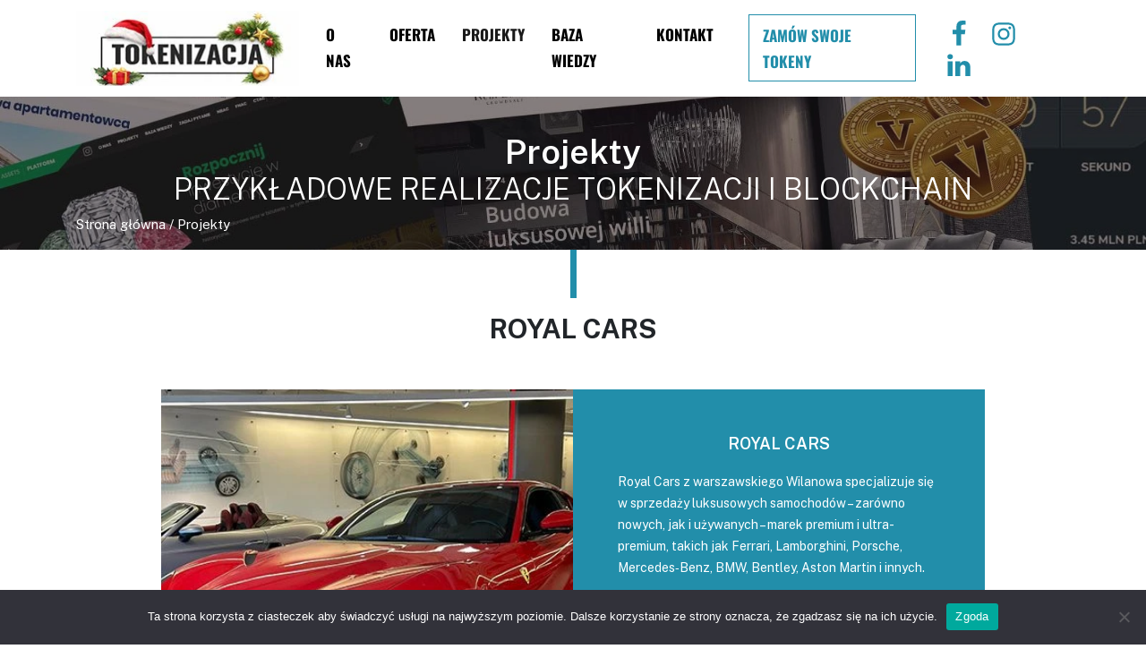

--- FILE ---
content_type: text/html; charset=UTF-8
request_url: https://www.tokenizacja.com/projekty/
body_size: 14394
content:
<!DOCTYPE html>
<html lang="pl-PL">
<head>
    <!-- siema -->
    
    
    <link href="//www.tokenizacja.com/wp-content/uploads/omgf/omgf-stylesheet-97/omgf-stylesheet-97.css?ver=1678087796" rel="stylesheet">
	<meta charset="UTF-8">
	<meta name="viewport" content="width=device-width, initial-scale=1, shrink-to-fit=no">
	<link rel="profile" href="http://gmpg.org/xfn/11">
	<meta name='robots' content='index, follow, max-image-preview:large, max-snippet:-1, max-video-preview:-1' />

	<!-- This site is optimized with the Yoast SEO plugin v23.4 - https://yoast.com/wordpress/plugins/seo/ -->
	<title>Projekty - Tokenizacja firm, projektów oraz nieruchomości i innych aktywów</title>
	<link rel="canonical" href="https://www.tokenizacja.com/projekty/" />
	<meta property="og:locale" content="pl_PL" />
	<meta property="og:type" content="website" />
	<meta property="og:title" content="Projekty - Tokenizacja firm, projektów oraz nieruchomości i innych aktywów" />
	<meta property="og:url" content="https://www.tokenizacja.com/projekty/" />
	<meta property="og:site_name" content="Tokenizacja firm, projektów oraz nieruchomości i innych aktywów" />
	<meta name="twitter:card" content="summary_large_image" />
	<script type="application/ld+json" class="yoast-schema-graph">{"@context":"https://schema.org","@graph":[{"@type":"CollectionPage","@id":"https://www.tokenizacja.com/projekty/","url":"https://www.tokenizacja.com/projekty/","name":"Projekty - Tokenizacja firm, projektów oraz nieruchomości i innych aktywów","isPartOf":{"@id":"https://www.tokenizacja.com/#website"},"primaryImageOfPage":{"@id":"https://www.tokenizacja.com/projekty/#primaryimage"},"image":{"@id":"https://www.tokenizacja.com/projekty/#primaryimage"},"thumbnailUrl":"https://www.tokenizacja.com/wp-content/uploads/2025/08/tokenizacja-royal-cars.jpg","breadcrumb":{"@id":"https://www.tokenizacja.com/projekty/#breadcrumb"},"inLanguage":"pl-PL"},{"@type":"ImageObject","inLanguage":"pl-PL","@id":"https://www.tokenizacja.com/projekty/#primaryimage","url":"https://www.tokenizacja.com/wp-content/uploads/2025/08/tokenizacja-royal-cars.jpg","contentUrl":"https://www.tokenizacja.com/wp-content/uploads/2025/08/tokenizacja-royal-cars.jpg","width":552,"height":451,"caption":"tokenizacja royal cars"},{"@type":"BreadcrumbList","@id":"https://www.tokenizacja.com/projekty/#breadcrumb","itemListElement":[{"@type":"ListItem","position":1,"name":"Strona główna","item":"https://www.tokenizacja.com/"},{"@type":"ListItem","position":2,"name":"Projekty"}]},{"@type":"WebSite","@id":"https://www.tokenizacja.com/#website","url":"https://www.tokenizacja.com/","name":"Tokenizacja firm, projektów oraz nieruchomości i innych aktywów","description":"Tworzenie tokenów firmowych ❖, personalnych, marketingowych oraz NFT, programowanie Smart Contract&#039;ów. Blockchain i tokenizacja biznesu ✅, ICO/STO.","publisher":{"@id":"https://www.tokenizacja.com/#organization"},"potentialAction":[{"@type":"SearchAction","target":{"@type":"EntryPoint","urlTemplate":"https://www.tokenizacja.com/?s={search_term_string}"},"query-input":{"@type":"PropertyValueSpecification","valueRequired":true,"valueName":"search_term_string"}}],"inLanguage":"pl-PL"},{"@type":"Organization","@id":"https://www.tokenizacja.com/#organization","name":"Tokenizacja","url":"https://www.tokenizacja.com/","logo":{"@type":"ImageObject","inLanguage":"pl-PL","@id":"https://www.tokenizacja.com/#/schema/logo/image/","url":"https://www.tokenizacja.com/wp-content/uploads/2020/01/logo.png","contentUrl":"https://www.tokenizacja.com/wp-content/uploads/2020/01/logo.png","width":196,"height":50,"caption":"Tokenizacja"},"image":{"@id":"https://www.tokenizacja.com/#/schema/logo/image/"},"sameAs":["https://www.facebook.com/tokenizacja/","https://www.instagram.com/tokenizacja/","https://www.linkedin.com/showcase/tokenizacja/","https://pl.wikipedia.org/wiki/Tokenizacja"]}]}</script>
	<!-- / Yoast SEO plugin. -->



<link rel="alternate" type="application/rss+xml" title="Tokenizacja firm, projektów oraz nieruchomości i innych aktywów &raquo; Kanał z wpisami" href="https://www.tokenizacja.com/feed/" />
<link rel="alternate" type="application/rss+xml" title="Tokenizacja firm, projektów oraz nieruchomości i innych aktywów &raquo; Kanał z komentarzami" href="https://www.tokenizacja.com/comments/feed/" />
<link rel="alternate" type="application/rss+xml" title="Kanał Tokenizacja firm, projektów oraz nieruchomości i innych aktywów &raquo; Projekty" href="https://www.tokenizacja.com/projekty/feed/" />
<link id='omgf-preload-0' rel='preload' href='//www.tokenizacja.com/wp-content/uploads/omgf/omgf-stylesheet-128/open-sans-normal-latin-ext-400.woff2' as='font' type='font/woff2' crossorigin />
<link id='omgf-preload-1' rel='preload' href='//www.tokenizacja.com/wp-content/uploads/omgf/omgf-stylesheet-128/open-sans-normal-latin-400.woff2' as='font' type='font/woff2' crossorigin />
<link id='omgf-preload-2' rel='preload' href='//www.tokenizacja.com/wp-content/uploads/omgf/omgf-stylesheet-128/oswald-normal-latin-ext-300.woff2' as='font' type='font/woff2' crossorigin />
<link id='omgf-preload-3' rel='preload' href='//www.tokenizacja.com/wp-content/uploads/omgf/omgf-stylesheet-128/oswald-normal-latin-300.woff2' as='font' type='font/woff2' crossorigin />
<link id='omgf-preload-4' rel='preload' href='//www.tokenizacja.com/wp-content/uploads/omgf/omgf-stylesheet-128/oswald-normal-latin-ext-600.woff2' as='font' type='font/woff2' crossorigin />
<link id='omgf-preload-5' rel='preload' href='//www.tokenizacja.com/wp-content/uploads/omgf/omgf-stylesheet-128/oswald-normal-latin-600.woff2' as='font' type='font/woff2' crossorigin />
<link id='omgf-preload-6' rel='preload' href='//www.tokenizacja.com/wp-content/uploads/omgf/omgf-stylesheet-128/oswald-normal-latin-ext-700.woff2' as='font' type='font/woff2' crossorigin />
<link id='omgf-preload-7' rel='preload' href='//www.tokenizacja.com/wp-content/uploads/omgf/omgf-stylesheet-128/oswald-normal-latin-700.woff2' as='font' type='font/woff2' crossorigin />
<script type="text/javascript">
/* <![CDATA[ */
window._wpemojiSettings = {"baseUrl":"https:\/\/s.w.org\/images\/core\/emoji\/15.0.3\/72x72\/","ext":".png","svgUrl":"https:\/\/s.w.org\/images\/core\/emoji\/15.0.3\/svg\/","svgExt":".svg","source":{"concatemoji":"https:\/\/www.tokenizacja.com\/wp-includes\/js\/wp-emoji-release.min.js?ver=6.6.4"}};
/*! This file is auto-generated */
!function(i,n){var o,s,e;function c(e){try{var t={supportTests:e,timestamp:(new Date).valueOf()};sessionStorage.setItem(o,JSON.stringify(t))}catch(e){}}function p(e,t,n){e.clearRect(0,0,e.canvas.width,e.canvas.height),e.fillText(t,0,0);var t=new Uint32Array(e.getImageData(0,0,e.canvas.width,e.canvas.height).data),r=(e.clearRect(0,0,e.canvas.width,e.canvas.height),e.fillText(n,0,0),new Uint32Array(e.getImageData(0,0,e.canvas.width,e.canvas.height).data));return t.every(function(e,t){return e===r[t]})}function u(e,t,n){switch(t){case"flag":return n(e,"\ud83c\udff3\ufe0f\u200d\u26a7\ufe0f","\ud83c\udff3\ufe0f\u200b\u26a7\ufe0f")?!1:!n(e,"\ud83c\uddfa\ud83c\uddf3","\ud83c\uddfa\u200b\ud83c\uddf3")&&!n(e,"\ud83c\udff4\udb40\udc67\udb40\udc62\udb40\udc65\udb40\udc6e\udb40\udc67\udb40\udc7f","\ud83c\udff4\u200b\udb40\udc67\u200b\udb40\udc62\u200b\udb40\udc65\u200b\udb40\udc6e\u200b\udb40\udc67\u200b\udb40\udc7f");case"emoji":return!n(e,"\ud83d\udc26\u200d\u2b1b","\ud83d\udc26\u200b\u2b1b")}return!1}function f(e,t,n){var r="undefined"!=typeof WorkerGlobalScope&&self instanceof WorkerGlobalScope?new OffscreenCanvas(300,150):i.createElement("canvas"),a=r.getContext("2d",{willReadFrequently:!0}),o=(a.textBaseline="top",a.font="600 32px Arial",{});return e.forEach(function(e){o[e]=t(a,e,n)}),o}function t(e){var t=i.createElement("script");t.src=e,t.defer=!0,i.head.appendChild(t)}"undefined"!=typeof Promise&&(o="wpEmojiSettingsSupports",s=["flag","emoji"],n.supports={everything:!0,everythingExceptFlag:!0},e=new Promise(function(e){i.addEventListener("DOMContentLoaded",e,{once:!0})}),new Promise(function(t){var n=function(){try{var e=JSON.parse(sessionStorage.getItem(o));if("object"==typeof e&&"number"==typeof e.timestamp&&(new Date).valueOf()<e.timestamp+604800&&"object"==typeof e.supportTests)return e.supportTests}catch(e){}return null}();if(!n){if("undefined"!=typeof Worker&&"undefined"!=typeof OffscreenCanvas&&"undefined"!=typeof URL&&URL.createObjectURL&&"undefined"!=typeof Blob)try{var e="postMessage("+f.toString()+"("+[JSON.stringify(s),u.toString(),p.toString()].join(",")+"));",r=new Blob([e],{type:"text/javascript"}),a=new Worker(URL.createObjectURL(r),{name:"wpTestEmojiSupports"});return void(a.onmessage=function(e){c(n=e.data),a.terminate(),t(n)})}catch(e){}c(n=f(s,u,p))}t(n)}).then(function(e){for(var t in e)n.supports[t]=e[t],n.supports.everything=n.supports.everything&&n.supports[t],"flag"!==t&&(n.supports.everythingExceptFlag=n.supports.everythingExceptFlag&&n.supports[t]);n.supports.everythingExceptFlag=n.supports.everythingExceptFlag&&!n.supports.flag,n.DOMReady=!1,n.readyCallback=function(){n.DOMReady=!0}}).then(function(){return e}).then(function(){var e;n.supports.everything||(n.readyCallback(),(e=n.source||{}).concatemoji?t(e.concatemoji):e.wpemoji&&e.twemoji&&(t(e.twemoji),t(e.wpemoji)))}))}((window,document),window._wpemojiSettings);
/* ]]> */
</script>
<style id='wp-emoji-styles-inline-css' type='text/css'>

	img.wp-smiley, img.emoji {
		display: inline !important;
		border: none !important;
		box-shadow: none !important;
		height: 1em !important;
		width: 1em !important;
		margin: 0 0.07em !important;
		vertical-align: -0.1em !important;
		background: none !important;
		padding: 0 !important;
	}
</style>
<link rel='stylesheet' id='wp-block-library-css' href='https://www.tokenizacja.com/wp-includes/css/dist/block-library/style.min.css?ver=6.6.4' type='text/css' media='all' />
<style id='classic-theme-styles-inline-css' type='text/css'>
/*! This file is auto-generated */
.wp-block-button__link{color:#fff;background-color:#32373c;border-radius:9999px;box-shadow:none;text-decoration:none;padding:calc(.667em + 2px) calc(1.333em + 2px);font-size:1.125em}.wp-block-file__button{background:#32373c;color:#fff;text-decoration:none}
</style>
<style id='global-styles-inline-css' type='text/css'>
:root{--wp--preset--aspect-ratio--square: 1;--wp--preset--aspect-ratio--4-3: 4/3;--wp--preset--aspect-ratio--3-4: 3/4;--wp--preset--aspect-ratio--3-2: 3/2;--wp--preset--aspect-ratio--2-3: 2/3;--wp--preset--aspect-ratio--16-9: 16/9;--wp--preset--aspect-ratio--9-16: 9/16;--wp--preset--color--black: #000000;--wp--preset--color--cyan-bluish-gray: #abb8c3;--wp--preset--color--white: #ffffff;--wp--preset--color--pale-pink: #f78da7;--wp--preset--color--vivid-red: #cf2e2e;--wp--preset--color--luminous-vivid-orange: #ff6900;--wp--preset--color--luminous-vivid-amber: #fcb900;--wp--preset--color--light-green-cyan: #7bdcb5;--wp--preset--color--vivid-green-cyan: #00d084;--wp--preset--color--pale-cyan-blue: #8ed1fc;--wp--preset--color--vivid-cyan-blue: #0693e3;--wp--preset--color--vivid-purple: #9b51e0;--wp--preset--gradient--vivid-cyan-blue-to-vivid-purple: linear-gradient(135deg,rgba(6,147,227,1) 0%,rgb(155,81,224) 100%);--wp--preset--gradient--light-green-cyan-to-vivid-green-cyan: linear-gradient(135deg,rgb(122,220,180) 0%,rgb(0,208,130) 100%);--wp--preset--gradient--luminous-vivid-amber-to-luminous-vivid-orange: linear-gradient(135deg,rgba(252,185,0,1) 0%,rgba(255,105,0,1) 100%);--wp--preset--gradient--luminous-vivid-orange-to-vivid-red: linear-gradient(135deg,rgba(255,105,0,1) 0%,rgb(207,46,46) 100%);--wp--preset--gradient--very-light-gray-to-cyan-bluish-gray: linear-gradient(135deg,rgb(238,238,238) 0%,rgb(169,184,195) 100%);--wp--preset--gradient--cool-to-warm-spectrum: linear-gradient(135deg,rgb(74,234,220) 0%,rgb(151,120,209) 20%,rgb(207,42,186) 40%,rgb(238,44,130) 60%,rgb(251,105,98) 80%,rgb(254,248,76) 100%);--wp--preset--gradient--blush-light-purple: linear-gradient(135deg,rgb(255,206,236) 0%,rgb(152,150,240) 100%);--wp--preset--gradient--blush-bordeaux: linear-gradient(135deg,rgb(254,205,165) 0%,rgb(254,45,45) 50%,rgb(107,0,62) 100%);--wp--preset--gradient--luminous-dusk: linear-gradient(135deg,rgb(255,203,112) 0%,rgb(199,81,192) 50%,rgb(65,88,208) 100%);--wp--preset--gradient--pale-ocean: linear-gradient(135deg,rgb(255,245,203) 0%,rgb(182,227,212) 50%,rgb(51,167,181) 100%);--wp--preset--gradient--electric-grass: linear-gradient(135deg,rgb(202,248,128) 0%,rgb(113,206,126) 100%);--wp--preset--gradient--midnight: linear-gradient(135deg,rgb(2,3,129) 0%,rgb(40,116,252) 100%);--wp--preset--font-size--small: 13px;--wp--preset--font-size--medium: 20px;--wp--preset--font-size--large: 36px;--wp--preset--font-size--x-large: 42px;--wp--preset--font-family--inter: "Inter", sans-serif;--wp--preset--font-family--cardo: Cardo;--wp--preset--spacing--20: 0.44rem;--wp--preset--spacing--30: 0.67rem;--wp--preset--spacing--40: 1rem;--wp--preset--spacing--50: 1.5rem;--wp--preset--spacing--60: 2.25rem;--wp--preset--spacing--70: 3.38rem;--wp--preset--spacing--80: 5.06rem;--wp--preset--shadow--natural: 6px 6px 9px rgba(0, 0, 0, 0.2);--wp--preset--shadow--deep: 12px 12px 50px rgba(0, 0, 0, 0.4);--wp--preset--shadow--sharp: 6px 6px 0px rgba(0, 0, 0, 0.2);--wp--preset--shadow--outlined: 6px 6px 0px -3px rgba(255, 255, 255, 1), 6px 6px rgba(0, 0, 0, 1);--wp--preset--shadow--crisp: 6px 6px 0px rgba(0, 0, 0, 1);}:where(.is-layout-flex){gap: 0.5em;}:where(.is-layout-grid){gap: 0.5em;}body .is-layout-flex{display: flex;}.is-layout-flex{flex-wrap: wrap;align-items: center;}.is-layout-flex > :is(*, div){margin: 0;}body .is-layout-grid{display: grid;}.is-layout-grid > :is(*, div){margin: 0;}:where(.wp-block-columns.is-layout-flex){gap: 2em;}:where(.wp-block-columns.is-layout-grid){gap: 2em;}:where(.wp-block-post-template.is-layout-flex){gap: 1.25em;}:where(.wp-block-post-template.is-layout-grid){gap: 1.25em;}.has-black-color{color: var(--wp--preset--color--black) !important;}.has-cyan-bluish-gray-color{color: var(--wp--preset--color--cyan-bluish-gray) !important;}.has-white-color{color: var(--wp--preset--color--white) !important;}.has-pale-pink-color{color: var(--wp--preset--color--pale-pink) !important;}.has-vivid-red-color{color: var(--wp--preset--color--vivid-red) !important;}.has-luminous-vivid-orange-color{color: var(--wp--preset--color--luminous-vivid-orange) !important;}.has-luminous-vivid-amber-color{color: var(--wp--preset--color--luminous-vivid-amber) !important;}.has-light-green-cyan-color{color: var(--wp--preset--color--light-green-cyan) !important;}.has-vivid-green-cyan-color{color: var(--wp--preset--color--vivid-green-cyan) !important;}.has-pale-cyan-blue-color{color: var(--wp--preset--color--pale-cyan-blue) !important;}.has-vivid-cyan-blue-color{color: var(--wp--preset--color--vivid-cyan-blue) !important;}.has-vivid-purple-color{color: var(--wp--preset--color--vivid-purple) !important;}.has-black-background-color{background-color: var(--wp--preset--color--black) !important;}.has-cyan-bluish-gray-background-color{background-color: var(--wp--preset--color--cyan-bluish-gray) !important;}.has-white-background-color{background-color: var(--wp--preset--color--white) !important;}.has-pale-pink-background-color{background-color: var(--wp--preset--color--pale-pink) !important;}.has-vivid-red-background-color{background-color: var(--wp--preset--color--vivid-red) !important;}.has-luminous-vivid-orange-background-color{background-color: var(--wp--preset--color--luminous-vivid-orange) !important;}.has-luminous-vivid-amber-background-color{background-color: var(--wp--preset--color--luminous-vivid-amber) !important;}.has-light-green-cyan-background-color{background-color: var(--wp--preset--color--light-green-cyan) !important;}.has-vivid-green-cyan-background-color{background-color: var(--wp--preset--color--vivid-green-cyan) !important;}.has-pale-cyan-blue-background-color{background-color: var(--wp--preset--color--pale-cyan-blue) !important;}.has-vivid-cyan-blue-background-color{background-color: var(--wp--preset--color--vivid-cyan-blue) !important;}.has-vivid-purple-background-color{background-color: var(--wp--preset--color--vivid-purple) !important;}.has-black-border-color{border-color: var(--wp--preset--color--black) !important;}.has-cyan-bluish-gray-border-color{border-color: var(--wp--preset--color--cyan-bluish-gray) !important;}.has-white-border-color{border-color: var(--wp--preset--color--white) !important;}.has-pale-pink-border-color{border-color: var(--wp--preset--color--pale-pink) !important;}.has-vivid-red-border-color{border-color: var(--wp--preset--color--vivid-red) !important;}.has-luminous-vivid-orange-border-color{border-color: var(--wp--preset--color--luminous-vivid-orange) !important;}.has-luminous-vivid-amber-border-color{border-color: var(--wp--preset--color--luminous-vivid-amber) !important;}.has-light-green-cyan-border-color{border-color: var(--wp--preset--color--light-green-cyan) !important;}.has-vivid-green-cyan-border-color{border-color: var(--wp--preset--color--vivid-green-cyan) !important;}.has-pale-cyan-blue-border-color{border-color: var(--wp--preset--color--pale-cyan-blue) !important;}.has-vivid-cyan-blue-border-color{border-color: var(--wp--preset--color--vivid-cyan-blue) !important;}.has-vivid-purple-border-color{border-color: var(--wp--preset--color--vivid-purple) !important;}.has-vivid-cyan-blue-to-vivid-purple-gradient-background{background: var(--wp--preset--gradient--vivid-cyan-blue-to-vivid-purple) !important;}.has-light-green-cyan-to-vivid-green-cyan-gradient-background{background: var(--wp--preset--gradient--light-green-cyan-to-vivid-green-cyan) !important;}.has-luminous-vivid-amber-to-luminous-vivid-orange-gradient-background{background: var(--wp--preset--gradient--luminous-vivid-amber-to-luminous-vivid-orange) !important;}.has-luminous-vivid-orange-to-vivid-red-gradient-background{background: var(--wp--preset--gradient--luminous-vivid-orange-to-vivid-red) !important;}.has-very-light-gray-to-cyan-bluish-gray-gradient-background{background: var(--wp--preset--gradient--very-light-gray-to-cyan-bluish-gray) !important;}.has-cool-to-warm-spectrum-gradient-background{background: var(--wp--preset--gradient--cool-to-warm-spectrum) !important;}.has-blush-light-purple-gradient-background{background: var(--wp--preset--gradient--blush-light-purple) !important;}.has-blush-bordeaux-gradient-background{background: var(--wp--preset--gradient--blush-bordeaux) !important;}.has-luminous-dusk-gradient-background{background: var(--wp--preset--gradient--luminous-dusk) !important;}.has-pale-ocean-gradient-background{background: var(--wp--preset--gradient--pale-ocean) !important;}.has-electric-grass-gradient-background{background: var(--wp--preset--gradient--electric-grass) !important;}.has-midnight-gradient-background{background: var(--wp--preset--gradient--midnight) !important;}.has-small-font-size{font-size: var(--wp--preset--font-size--small) !important;}.has-medium-font-size{font-size: var(--wp--preset--font-size--medium) !important;}.has-large-font-size{font-size: var(--wp--preset--font-size--large) !important;}.has-x-large-font-size{font-size: var(--wp--preset--font-size--x-large) !important;}
:where(.wp-block-post-template.is-layout-flex){gap: 1.25em;}:where(.wp-block-post-template.is-layout-grid){gap: 1.25em;}
:where(.wp-block-columns.is-layout-flex){gap: 2em;}:where(.wp-block-columns.is-layout-grid){gap: 2em;}
:root :where(.wp-block-pullquote){font-size: 1.5em;line-height: 1.6;}
</style>
<link rel='stylesheet' id='contact-form-7-css' href='https://www.tokenizacja.com/wp-content/plugins/contact-form-7/includes/css/styles.css?ver=5.9.8' type='text/css' media='all' />
<link rel='stylesheet' id='cookie-notice-front-css' href='https://www.tokenizacja.com/wp-content/plugins/cookie-notice/css/front.min.css?ver=2.4.18' type='text/css' media='all' />
<link rel='stylesheet' id='woocommerce-layout-css' href='https://www.tokenizacja.com/wp-content/plugins/woocommerce/assets/css/woocommerce-layout.css?ver=9.2.4' type='text/css' media='all' />
<link rel='stylesheet' id='woocommerce-smallscreen-css' href='https://www.tokenizacja.com/wp-content/plugins/woocommerce/assets/css/woocommerce-smallscreen.css?ver=9.2.4' type='text/css' media='only screen and (max-width: 768px)' />
<link rel='stylesheet' id='woocommerce-general-css' href='https://www.tokenizacja.com/wp-content/plugins/woocommerce/assets/css/woocommerce.css?ver=9.2.4' type='text/css' media='all' />
<style id='woocommerce-inline-inline-css' type='text/css'>
.woocommerce form .form-row .required { visibility: visible; }
</style>
<link rel='stylesheet' id='understrap-styles-css' href='https://www.tokenizacja.com/wp-content/themes/understrap/css/theme.min.css?ver=0.9.4.51708596811' type='text/css' media='all' />
<link rel='stylesheet' id='gf-css' href='//www.tokenizacja.com/wp-content/uploads/omgf/omgf-stylesheet-128/omgf-stylesheet-128.css?ver=1678087796' type='text/css' media='all' />
<link rel='stylesheet' id='owl-css' href='https://www.tokenizacja.com/wp-content/themes/understrap/css/owl.carousel.min.css?ver=0.9.4.51708596811' type='text/css' media='all' />
<link rel='stylesheet' id='mfp-css' href='https://www.tokenizacja.com/wp-content/themes/understrap/css/magnific-popup.css?ver=0.9.4.51708596811' type='text/css' media='all' />
<link rel='stylesheet' id='payu-gateway-css' href='https://www.tokenizacja.com/wp-content/plugins/woo-payu-payment-gateway/assets/css/payu-gateway.css?ver=2.5.0' type='text/css' media='all' />
<script type="text/javascript" id="cookie-notice-front-js-before">
/* <![CDATA[ */
var cnArgs = {"ajaxUrl":"https:\/\/www.tokenizacja.com\/wp-admin\/admin-ajax.php","nonce":"d969a2f3ee","hideEffect":"fade","position":"bottom","onScroll":false,"onScrollOffset":100,"onClick":false,"cookieName":"cookie_notice_accepted","cookieTime":2592000,"cookieTimeRejected":2592000,"globalCookie":false,"redirection":false,"cache":false,"revokeCookies":false,"revokeCookiesOpt":"automatic"};
/* ]]> */
</script>
<script type="text/javascript" src="https://www.tokenizacja.com/wp-content/plugins/cookie-notice/js/front.min.js?ver=2.4.18" id="cookie-notice-front-js"></script>
<script type="text/javascript" src="https://www.tokenizacja.com/wp-includes/js/jquery/jquery.min.js?ver=3.7.1" id="jquery-core-js"></script>
<script type="text/javascript" src="https://www.tokenizacja.com/wp-includes/js/jquery/jquery-migrate.min.js?ver=3.4.1" id="jquery-migrate-js"></script>
<script type="text/javascript" src="https://www.tokenizacja.com/wp-content/plugins/woocommerce/assets/js/jquery-blockui/jquery.blockUI.min.js?ver=2.7.0-wc.9.2.4" id="jquery-blockui-js" defer="defer" data-wp-strategy="defer"></script>
<script type="text/javascript" id="wc-add-to-cart-js-extra">
/* <![CDATA[ */
var wc_add_to_cart_params = {"ajax_url":"\/wp-admin\/admin-ajax.php","wc_ajax_url":"\/?wc-ajax=%%endpoint%%","i18n_view_cart":"Zobacz koszyk","cart_url":"https:\/\/www.tokenizacja.com\/koszyk\/","is_cart":"","cart_redirect_after_add":"no"};
/* ]]> */
</script>
<script type="text/javascript" src="https://www.tokenizacja.com/wp-content/plugins/woocommerce/assets/js/frontend/add-to-cart.min.js?ver=9.2.4" id="wc-add-to-cart-js" defer="defer" data-wp-strategy="defer"></script>
<script type="text/javascript" src="https://www.tokenizacja.com/wp-content/plugins/woocommerce/assets/js/js-cookie/js.cookie.min.js?ver=2.1.4-wc.9.2.4" id="js-cookie-js" defer="defer" data-wp-strategy="defer"></script>
<script type="text/javascript" id="woocommerce-js-extra">
/* <![CDATA[ */
var woocommerce_params = {"ajax_url":"\/wp-admin\/admin-ajax.php","wc_ajax_url":"\/?wc-ajax=%%endpoint%%"};
/* ]]> */
</script>
<script type="text/javascript" src="https://www.tokenizacja.com/wp-content/plugins/woocommerce/assets/js/frontend/woocommerce.min.js?ver=9.2.4" id="woocommerce-js" defer="defer" data-wp-strategy="defer"></script>
<script type="text/javascript" src="https://www.tokenizacja.com/wp-content/plugins/wp-smushit/app/assets/js/smush-lazy-load.min.js?ver=3.16.6" id="smush-lazy-load-js"></script>
<link rel="https://api.w.org/" href="https://www.tokenizacja.com/wp-json/" /><link rel="EditURI" type="application/rsd+xml" title="RSD" href="https://www.tokenizacja.com/xmlrpc.php?rsd" />
		<script>
			document.documentElement.className = document.documentElement.className.replace('no-js', 'js');
		</script>
				<style>
			.no-js img.lazyload {
				display: none;
			}

			figure.wp-block-image img.lazyloading {
				min-width: 150px;
			}

						.lazyload, .lazyloading {
				opacity: 0;
			}

			.lazyloaded {
				opacity: 1;
				transition: opacity 400ms;
				transition-delay: 0ms;
			}

					</style>
		<meta name="mobile-web-app-capable" content="yes">
<meta name="apple-mobile-web-app-capable" content="yes">
<meta name="apple-mobile-web-app-title" content="Tokenizacja firm, projektów oraz nieruchomości i innych aktywów - Tworzenie tokenów firmowych ❖, personalnych, marketingowych oraz NFT, programowanie Smart Contract&#039;ów. Blockchain i tokenizacja biznesu ✅, ICO/STO.">
	<noscript><style>.woocommerce-product-gallery{ opacity: 1 !important; }</style></noscript>
	<style type="text/css">.recentcomments a{display:inline !important;padding:0 !important;margin:0 !important;}</style><style id='wp-fonts-local' type='text/css'>
@font-face{font-family:Inter;font-style:normal;font-weight:300 900;font-display:fallback;src:url('https://www.tokenizacja.com/wp-content/plugins/woocommerce/assets/fonts/Inter-VariableFont_slnt,wght.woff2') format('woff2');font-stretch:normal;}
@font-face{font-family:Cardo;font-style:normal;font-weight:400;font-display:fallback;src:url('https://www.tokenizacja.com/wp-content/plugins/woocommerce/assets/fonts/cardo_normal_400.woff2') format('woff2');}
</style>
<meta property="og:image" content="https://www.tokenizacja.com/wp-content/uploads/2020/02/blockchain-w-firmie.jpg" />
<!-- Global site tag (gtag.js) - Google Analytics -->
<script async src="https://www.googletagmanager.com/gtag/js?id=UA-120003624-1"></script>
<script>
  window.dataLayer = window.dataLayer || [];
  function gtag(){dataLayer.push(arguments);}
  gtag('js', new Date());

  gtag('config', 'UA-120003624-1');
</script>
<!-- Global site tag (gtag.js) - Google Ads: 801691278 -->
<script async src="https://www.googletagmanager.com/gtag/js?id=AW-801691278"></script>
<script>
  window.dataLayer = window.dataLayer || [];
  function gtag(){dataLayer.push(arguments);}
  gtag('js', new Date());

  gtag('config', 'AW-801691278');
</script>
<meta name="facebook-domain-verification" content="mi6ho2u7opu1er1ze4mklp75bb7f6r" />
</head>

<body class="archive post-type-archive post-type-archive-projekty wp-custom-logo wp-embed-responsive theme-understrap cookies-not-set woocommerce-no-js hfeed">
<svg width="0" height="0" class="d-none">
  <symbol xmlns="http://www.w3.org/2000/svg" viewBox="0 0 1792 1792" id="envelope">
    <path fill="currentColor" d="M1792 710v794q0 66-47 113t-113 47h-1472q-66 0-113-47t-47-113v-794q44 49 101 87 362 246 497 345 57 42 92.5 65.5t94.5 48 110 24.5h2q51 0 110-24.5t94.5-48 92.5-65.5q170-123 498-345 57-39 100-87zm0-294q0 79-49 151t-122 123q-376 261-468 325-10 7-42.5 30.5t-54 38-52 32.5-57.5 27-50 9h-2q-23 0-50-9t-57.5-27-52-32.5-54-38-42.5-30.5q-91-64-262-182.5t-205-142.5q-62-42-117-115.5t-55-136.5q0-78 41.5-130t118.5-52h1472q65 0 112.5 47t47.5 113z"></path>
  </symbol>
  <symbol xmlns="http://www.w3.org/2000/svg" viewBox="0 0 1792 1792" id="facebook">
    <path fill="currentColor" d="M1343 12v264h-157q-86 0-116 36t-30 108v189h293l-39 296h-254v759h-306v-759h-255v-296h255v-218q0-186 104-288.5t277-102.5q147 0 228 12z"></path>
  </symbol>
  <symbol xmlns="http://www.w3.org/2000/svg" viewBox="0 0 1792 1792" id="instagram">
    <path fill="currentColor" d="M1152 896q0-106-75-181t-181-75-181 75-75 181 75 181 181 75 181-75 75-181zm138 0q0 164-115 279t-279 115-279-115-115-279 115-279 279-115 279 115 115 279zm108-410q0 38-27 65t-65 27-65-27-27-65 27-65 65-27 65 27 27 65zm-502-220q-7 0-76.5-.5t-105.5 0-96.5 3-103 10-71.5 18.5q-50 20-88 58t-58 88q-11 29-18.5 71.5t-10 103-3 96.5 0 105.5.5 76.5-.5 76.5 0 105.5 3 96.5 10 103 18.5 71.5q20 50 58 88t88 58q29 11 71.5 18.5t103 10 96.5 3 105.5 0 76.5-.5 76.5.5 105.5 0 96.5-3 103-10 71.5-18.5q50-20 88-58t58-88q11-29 18.5-71.5t10-103 3-96.5 0-105.5-.5-76.5.5-76.5 0-105.5-3-96.5-10-103-18.5-71.5q-20-50-58-88t-88-58q-29-11-71.5-18.5t-103-10-96.5-3-105.5 0-76.5.5zm768 630q0 229-5 317-10 208-124 322t-322 124q-88 5-317 5t-317-5q-208-10-322-124t-124-322q-5-88-5-317t5-317q10-208 124-322t322-124q88-5 317-5t317 5q208 10 322 124t124 322q5 88 5 317z"></path>
  </symbol>
  <symbol xmlns="http://www.w3.org/2000/svg" viewBox="0 0 1792 1792" id="linkedin">
    <path fill="currentColor" d="M477 625v991h-330v-991h330zm21-306q1 73-50.5 122t-135.5 49h-2q-82 0-132-49t-50-122q0-74 51.5-122.5t134.5-48.5 133 48.5 51 122.5zm1166 729v568h-329v-530q0-105-40.5-164.5t-126.5-59.5q-63 0-105.5 34.5t-63.5 85.5q-11 30-11 81v553h-329q2-399 2-647t-1-296l-1-48h329v144h-2q20-32 41-56t56.5-52 87-43.5 114.5-15.5q171 0 275 113.5t104 332.5z"></path>
  </symbol>
  <symbol xmlns="http://www.w3.org/2000/svg" viewBox="0 0 1792 1792" id="location-arrow">
    <path fill="currentColor" d="M1593 349l-640 1280q-17 35-57 35-5 0-15-2-22-5-35.5-22.5t-13.5-39.5v-576h-576q-22 0-39.5-13.5t-22.5-35.5 4-42 29-30l1280-640q13-7 29-7 27 0 45 19 15 14 18.5 34.5t-6.5 39.5z"></path>
  </symbol>
  <symbol xmlns="http://www.w3.org/2000/svg" viewBox="0 0 1792 1792" id="phone">
    <path fill="currentColor" d="M1600 1240q0 27-10 70.5t-21 68.5q-21 50-122 106-94 51-186 51-27 0-53-3.5t-57.5-12.5-47-14.5-55.5-20.5-49-18q-98-35-175-83-127-79-264-216t-216-264q-48-77-83-175-3-9-18-49t-20.5-55.5-14.5-47-12.5-57.5-3.5-53q0-92 51-186 56-101 106-122 25-11 68.5-21t70.5-10q14 0 21 3 18 6 53 76 11 19 30 54t35 63.5 31 53.5q3 4 17.5 25t21.5 35.5 7 28.5q0 20-28.5 50t-62 55-62 53-28.5 46q0 9 5 22.5t8.5 20.5 14 24 11.5 19q76 137 174 235t235 174q2 1 19 11.5t24 14 20.5 8.5 22.5 5q18 0 46-28.5t53-62 55-62 50-28.5q14 0 28.5 7t35.5 21.5 25 17.5q25 15 53.5 31t63.5 35 54 30q70 35 76 53 3 7 3 21z"></path>
  </symbol>
  <symbol xmlns="http://www.w3.org/2000/svg" viewBox="0 0 1792 1792" id="chevron-left">
    <path fill="currentColor" d="M1427 301l-531 531 531 531q19 19 19 45t-19 45l-166 166q-19 19-45 19t-45-19l-742-742q-19-19-19-45t19-45l742-742q19-19 45-19t45 19l166 166q19 19 19 45t-19 45z"></path>
  </symbol>
  <symbol xmlns="http://www.w3.org/2000/svg" viewBox="0 0 1792 1792" id="chevron-right">
    <path fill="currentColor" d="M1363 877l-742 742q-19 19-45 19t-45-19l-166-166q-19-19-19-45t19-45l531-531-531-531q-19-19-19-45t19-45l166-166q19-19 45-19t45 19l742 742q19 19 19 45t-19 45z"></path>
  </symbol>
</svg>
<div class="site" id="page">
	<!-- ******************* The Navbar Area ******************* -->
	<div id="wrapper-navbar" itemscope itemtype="http://schema.org/WebSite">

		<a class="skip-link sr-only sr-only-focusable" href="#content">Przejdź do treści</a>

		<nav class="navbar navbar-expand-xl navbar-light">

					<div class="container">
		
					<!-- Your site title as branding in the menu -->
					<a href="https://www.tokenizacja.com/" class="navbar-brand custom-logo-link" rel="home"><img width="250" height="85" src="https://www.tokenizacja.com/wp-content/uploads/2025/12/tokenizacja-logo-choinka.jpg" class="img-fluid custom-logo" alt="tokenizacja logo choinka" decoding="async" /></a><!-- end custom logo -->

				<button class="navbar-toggler" type="button" data-toggle="collapse" data-target="#navbarNavDropdown" aria-controls="navbarNavDropdown" aria-expanded="false" aria-label="Toggle navigation">
					<span class="navbar-toggler-icon"></span>
				</button>

				<ul class="nav nav-social"><li><a class="social" href="https://www.facebook.com/tokenizacja/" target="_blank">
								<svg class="icon" width="20" height="20">
								<use xlink:href="#facebook"></use>
								</svg>
							</a></li><li><a class="social" href="https://www.instagram.com/tokenizacja/" target="_blank">
								<svg class="icon" width="20" height="20">
								<use xlink:href="#instagram"></use>
								</svg>
							</a></li><li><a class="social" href="https://www.linkedin.com/showcase/tokenizacja/" target="_blank">
								<svg class="icon" width="20" height="20">
								<use xlink:href="#linkedin"></use>
								</svg>
							</a></li></ul>
				<!-- The WordPress Menu goes here -->
				<div id="navbarNavDropdown" class="collapse navbar-collapse"><ul id="main-menu" class="navbar-nav ml-auto mr-lg-4"><li itemscope="itemscope" itemtype="https://www.schema.org/SiteNavigationElement" id="menu-item-14" class="menu-item menu-item-type-post_type menu-item-object-page menu-item-14 nav-item"><a title="O nas" href="https://www.tokenizacja.com/o-nas/" class="nav-link">O nas</a></li>
<li itemscope="itemscope" itemtype="https://www.schema.org/SiteNavigationElement" id="menu-item-66" class="menu-item menu-item-type-post_type menu-item-object-page menu-item-66 nav-item"><a title="Oferta" href="https://www.tokenizacja.com/oferta/" class="nav-link">Oferta</a></li>
<li itemscope="itemscope" itemtype="https://www.schema.org/SiteNavigationElement" id="menu-item-68" class="menu-item menu-item-type-post_type_archive menu-item-object-projekty current-menu-item active menu-item-68 nav-item"><a title="Projekty" href="https://www.tokenizacja.com/projekty/" class="nav-link">Projekty</a></li>
<li itemscope="itemscope" itemtype="https://www.schema.org/SiteNavigationElement" id="menu-item-52" class="menu-item menu-item-type-post_type menu-item-object-page menu-item-52 nav-item"><a title="Baza wiedzy" href="https://www.tokenizacja.com/baza-wiedzy/" class="nav-link">Baza wiedzy</a></li>
<li itemscope="itemscope" itemtype="https://www.schema.org/SiteNavigationElement" id="menu-item-60" class="menu-item menu-item-type-post_type menu-item-object-page menu-item-60 nav-item"><a title="Kontakt" href="https://www.tokenizacja.com/kontakt/" class="nav-link">Kontakt</a></li>
<li itemscope="itemscope" itemtype="https://www.schema.org/SiteNavigationElement" id="menu-item-78" class="order menu-item menu-item-type-post_type menu-item-object-page menu-item-78 nav-item"><a title="Zamów swoje tokeny" href="https://www.tokenizacja.com/zamow-tokeny/" class="nav-link">Zamów swoje tokeny</a></li>
</ul></div>
						</div><!-- .container -->
			
		</nav><!-- .site-navigation -->

	</div><!-- #wrapper-navbar end -->


<div class="page-header lazyload" style="background-image:inherit; background-size:cover;" data-bg-image="url(https://www.tokenizacja.com/wp-content/uploads/2020/02/projekty-ico-sto-1600x256.jpg)">
	<div class="page-header-title">
		<div class="container">
			<h1 data-aos="fade-in">Projekty</h1>
			<h2 data-aos="fade-in" data-aos-delay="200">Przykładowe realizacje tokenizacji i Blockchain</h2>
		</div>
	</div>
	<div class="page-header-breadcrumbs">
		<div class="container" data-aos="fade-in" data-aos-delay="400">
			<p id="breadcrumbs"><span><span><a href="https://www.tokenizacja.com/">Strona główna</a></span> / <span class="breadcrumb_last" aria-current="page">Projekty</span></span></p>		</div>
	</div>
</div>

<div class="wrapper py-0" id="archive-wrapper">

  <main class="site-main" id="main">

		<div class="projects" data-aos="fade-in">



				

										
						<div class="project-archive-item">
  <div class="container">
    <h1 class="">Royal Cars</h1>
<div class="row">
  <div class="col-md-10 mx-auto">

<div class="row no-gutters">


  <div class="col-md-6 d-md-flex col-image">
        <img data-src="https://www.tokenizacja.com/wp-content/uploads/2025/08/tokenizacja-royal-cars.jpg" class="img-fluid lazyload" alt="" src="[data-uri]" style="--smush-placeholder-width: 552px; --smush-placeholder-aspect-ratio: 552/451;" /><noscript><img src="https://www.tokenizacja.com/wp-content/uploads/2025/08/tokenizacja-royal-cars.jpg" class="  img-fluid " alt="" /></noscript>


  </div>

<div class="col-md-6 d-flex align-items-center col-text">
    <div class="text-inner w-100">
      <h4 class="">Royal Cars</h4>
      <div class="content">
        <p>Royal Cars z warszawskiego Wilanowa specjalizuje się w sprzedaży luksusowych samochodów – zarówno nowych, jak i używanych – marek premium i ultra-premium, takich jak Ferrari, Lamborghini, Porsche, Mercedes‑Benz, BMW, Bentley, Aston Martin i innych.</p>
<p>Dla Royal Cars przygotowaliśmy kompleksowe rozwiązanie tokenizacyjne, obejmujące tokeny pożyczkowo-lojalnościowe, smart kontrakty oraz dedykowaną platformę tokenizacyjną. Nasze działania objęły pełny proces wdrożenia.</p>
        <div class="text-center">
        <a href="https://www.tokenizacja.com/projekty/royal-cars" class="btn btn-outline-white">Czytaj więcej</a>
        </div>
      </div>
    </div>
  </div>
</div>

</div>
</div>
</div>
</div>

					
						<div class="project-archive-item">
  <div class="container">
    <h1 class="">Orkiestra Muzyki Nowej</h1>
<div class="row">
  <div class="col-md-10 mx-auto">

<div class="row no-gutters">


  <div class="col-md-6 d-md-flex col-image">
        <img data-src="https://www.tokenizacja.com/wp-content/uploads/2025/01/omn.jpg" class="img-fluid lazyload" alt="" src="[data-uri]" style="--smush-placeholder-width: 552px; --smush-placeholder-aspect-ratio: 552/451;" /><noscript><img src="https://www.tokenizacja.com/wp-content/uploads/2025/01/omn.jpg" class="  img-fluid " alt="" /></noscript>


  </div>

<div class="col-md-6 d-flex align-items-center col-text">
    <div class="text-inner w-100">
      <h4 class="">Orkiestra Muzyki Nowej</h4>
      <div class="content">
        <p>Orkiestra Muzyki Nowej to wyjątkowy zespół specjalizujący się w wykonywaniu współczesnej muzyki klasycznej, czerpiącej z różnorodnych stylów i nurtów artystycznych. Dla Orkiestry Muzyki Nowej zrealizowaliśmy projekt tokenizacji na blockchainie BNB Chain, dzięki któremu zespół może angażować swoją społeczność w nowoczesny, cyfrowy sposób, wykorzystując technologię blockchain do budowania trwałych relacji z odbiorcami.</p>
        <div class="text-center">
        <a href="https://www.tokenizacja.com/projekty/omn" class="btn btn-outline-white">Czytaj więcej</a>
        </div>
      </div>
    </div>
  </div>
</div>

</div>
</div>
</div>
</div>

					
						<div class="project-archive-item">
  <div class="container">
    <h1 class="">Energy Coin Market</h1>
<div class="row">
  <div class="col-md-10 mx-auto">

<div class="row no-gutters">


  <div class="col-md-6 d-md-flex col-image">
        <img data-src="https://www.tokenizacja.com/wp-content/uploads/2024/01/ecm-platforma-tokenizacyjna.jpg" class="img-fluid lazyload" alt="" src="[data-uri]" style="--smush-placeholder-width: 552px; --smush-placeholder-aspect-ratio: 552/451;" /><noscript><img src="https://www.tokenizacja.com/wp-content/uploads/2024/01/ecm-platforma-tokenizacyjna.jpg" class="  img-fluid " alt="" /></noscript>


  </div>

<div class="col-md-6 d-flex align-items-center col-text">
    <div class="text-inner w-100">
      <h4 class="">Energy Coin Market</h4>
      <div class="content">
        <p>Energy Coin Market czyli ECM to innowacyjny ekosystem energetyczny, który łączy w sobie zaawansowane technologie z zakresu Odnawialnych Źródeł Energii (OZE), technologie wodorowe oraz Blockchain i AI. Jego głównym celem jest umożliwienie użytkownikom nie tylko produkcji i korzystania z czystej energii, ale także zarabiania na niej.</p>
        <div class="text-center">
        <a href="https://www.tokenizacja.com/projekty/ecm" class="btn btn-outline-white">Czytaj więcej</a>
        </div>
      </div>
    </div>
  </div>
</div>

</div>
</div>
</div>
</div>

					
						<div class="project-archive-item">
  <div class="container">
    <h1 class="">Kantor kryptowaluty.pl</h1>
<div class="row">
  <div class="col-md-10 mx-auto">

<div class="row no-gutters">


  <div class="col-md-6 d-md-flex col-image">
        <img data-src="https://www.tokenizacja.com/wp-content/uploads/2022/08/kryptowaluty-1.jpg" class="img-fluid lazyload" alt="" src="[data-uri]" style="--smush-placeholder-width: 552px; --smush-placeholder-aspect-ratio: 552/451;" /><noscript><img src="https://www.tokenizacja.com/wp-content/uploads/2022/08/kryptowaluty-1.jpg" class="  img-fluid " alt="" /></noscript>


  </div>

<div class="col-md-6 d-flex align-items-center col-text">
    <div class="text-inner w-100">
      <h4 class="">Kantor kryptowaluty.pl</h4>
      <div class="content">
        <p>Uczestniczyliśmy w tworzeniu polskiego kantoru kryptowalutowego dającego możliwość szybkiego i bezpiecznego kupna oraz sprzedaży Bitcoina, Ethereum i innych kryptowalut. Opracowywaliśmy i współtworzyliśmy rozwiązania technologiczne oparte o Blockchain, wdrażaliśmy szereg nowatorskich usług zaspokajających potrzeby użytkowników kantoru.</p>
        <div class="text-center">
        <a href="https://www.tokenizacja.com/projekty/kantor-kryptowalutypl" class="btn btn-outline-white">Czytaj więcej</a>
        </div>
      </div>
    </div>
  </div>
</div>

</div>
</div>
</div>
</div>

					
						<div class="project-archive-item">
  <div class="container">
    <h1 class="">Platforma tokenizacji nieruchomości</h1>
<div class="row">
  <div class="col-md-10 mx-auto">

<div class="row no-gutters">


  <div class="col-md-6 d-md-flex col-image">
        <img data-src="https://www.tokenizacja.com/wp-content/uploads/2020/02/recrowdsale-platforma-tokenizacyjna-nieruchomosci.jpg" class="img-fluid lazyload" alt="" src="[data-uri]" style="--smush-placeholder-width: 552px; --smush-placeholder-aspect-ratio: 552/451;" /><noscript><img src="https://www.tokenizacja.com/wp-content/uploads/2020/02/recrowdsale-platforma-tokenizacyjna-nieruchomosci.jpg" class="  img-fluid " alt="" /></noscript>


  </div>

<div class="col-md-6 d-flex align-items-center col-text">
    <div class="text-inner w-100">
      <h4 class="">Platforma tokenizacji nieruchomości</h4>
      <div class="content">
        <p>Opracowaliśmy oraz zaprogramowaliśmy Platformę służącą tokenizacji nieruchomości skierowaną do deweloperów chcących pozyskać kapitał na inwestycje deweloperskie oraz do inwestorów chętnych zainwestować w nieruchomości w technologii Blockchain. Platforma obsługuje inwestycje deweloperskie, obsługuje proces dystrybucji tokenów oraz pomaga w weryfikacji zgodnie z KYC/AML.</p>
        <div class="text-center">
        <a href="https://www.tokenizacja.com/projekty/projekt-tokenizacji-nieruchomosci/" class="btn btn-outline-white">Czytaj więcej</a>
        </div>
      </div>
    </div>
  </div>
</div>

</div>
</div>
</div>
</div>

					
						<div class="project-archive-item">
  <div class="container">
    <h1 class="">Tokenizacja restauracji</h1>
<div class="row">
  <div class="col-md-10 mx-auto">

<div class="row no-gutters">


  <div class="col-md-6 d-md-flex col-image">
        <img data-src="https://www.tokenizacja.com/wp-content/uploads/2021/09/nol-restaurant-platforma-tokenizacja.jpg" class="img-fluid lazyload" alt="" src="[data-uri]" style="--smush-placeholder-width: 552px; --smush-placeholder-aspect-ratio: 552/451;" /><noscript><img src="https://www.tokenizacja.com/wp-content/uploads/2021/09/nol-restaurant-platforma-tokenizacja.jpg" class="  img-fluid " alt="" /></noscript>


  </div>

<div class="col-md-6 d-flex align-items-center col-text">
    <div class="text-inner w-100">
      <h4 class="">Tokenizacja restauracji</h4>
      <div class="content">
        <p>Innowacyjna restauracja typu fast food, która wyglądem będzie przypominała „latający spodek”, czyli Niezidentyfikowany Obiekt Latający. Przygotowaliśmy Platformę tokenizacyjną do sprzedaży tokenów podczas procesu ICO zaplanowanego na 2022 rok. Zaprogramowaliśmy tokeny na Blockchainie Ethereum w standardzie ERC20 oraz Smart Kontrakt do dystrybucji tokenów.</p>
        <div class="text-center">
        <a href="https://www.tokenizacja.com/projekty/nol" class="btn btn-outline-white">Czytaj więcej</a>
        </div>
      </div>
    </div>
  </div>
</div>

</div>
</div>
</div>
</div>

					
						<div class="project-archive-item">
  <div class="container">
    <h1 class="">Tokenizacja Altera Vita</h1>
<div class="row">
  <div class="col-md-10 mx-auto">

<div class="row no-gutters">


  <div class="col-md-6 d-md-flex col-image">
        <img data-src="https://www.tokenizacja.com/wp-content/uploads/2021/07/tokenizacja-altera-vita.jpg" class="img-fluid lazyload" alt="" src="[data-uri]" style="--smush-placeholder-width: 552px; --smush-placeholder-aspect-ratio: 552/451;" /><noscript><img src="https://www.tokenizacja.com/wp-content/uploads/2021/07/tokenizacja-altera-vita.jpg" class="  img-fluid " alt="" /></noscript>


  </div>

<div class="col-md-6 d-flex align-items-center col-text">
    <div class="text-inner w-100">
      <h4 class="">Tokenizacja Altera Vita</h4>
      <div class="content">
        <p>Przeprowadziliśmy tokenizację dla Altera Vita &#8211; firmy działającej na rynku senioralnym. Do naszych zadań należało przygotowanie Smart Contract, Whitepaper i zaprogramowanie tokenów SeniorCoin SCAV opartych o standard ERC20 na Blockchainie Ethereum. Klasyfikacja tokenów – znaki legitymacyjne, tokeny pożyczkowe.</p>
        <div class="text-center">
        <a href="https://www.tokenizacja.com/projekty/seniorcoin-scav" class="btn btn-outline-white">Czytaj więcej</a>
        </div>
      </div>
    </div>
  </div>
</div>

</div>
</div>
</div>
</div>

					
						<div class="project-archive-item">
  <div class="container">
    <h1 class="">Platforma Piesto</h1>
<div class="row">
  <div class="col-md-10 mx-auto">

<div class="row no-gutters">


  <div class="col-md-6 d-md-flex col-image">
        <img data-src="https://www.tokenizacja.com/wp-content/uploads/2021/05/tokenizacja-nieruchomosci-platforma-piesto.jpg" class="img-fluid lazyload" alt="" src="[data-uri]" style="--smush-placeholder-width: 552px; --smush-placeholder-aspect-ratio: 552/451;" /><noscript><img src="https://www.tokenizacja.com/wp-content/uploads/2021/05/tokenizacja-nieruchomosci-platforma-piesto.jpg" class="  img-fluid " alt="" /></noscript>


  </div>

<div class="col-md-6 d-flex align-items-center col-text">
    <div class="text-inner w-100">
      <h4 class="">Platforma Piesto</h4>
      <div class="content">
        <p>Zaprojektowaliśmy Platformę tokenizacyjną Piesto mającą na celu tokenizację nieruchomości pod długoterminowy najem. Piesto jest pierwszą taką platformą w Polsce i jedną z pierwszych na świecie, która daje możliwość wspólnego inwestowania w nieruchomości w oparciu o technologię Blockchain. Platforma obsługuje tokeny oparte o środowisko Ethereum, standard ERC20.</p>
        <div class="text-center">
        <a href="https://www.tokenizacja.com/projekty/platforma-tokenizacji-nieruchomosci/" class="btn btn-outline-white">Czytaj więcej</a>
        </div>
      </div>
    </div>
  </div>
</div>

</div>
</div>
</div>
</div>

					
						<div class="project-archive-item">
  <div class="container">
    <h1 class="">Aplikacja zdecentralizowana dApps Suprastone</h1>
<div class="row">
  <div class="col-md-10 mx-auto">

<div class="row no-gutters">


  <div class="col-md-6 d-md-flex col-image">
        <img data-src="https://www.tokenizacja.com/wp-content/uploads/2022/02/suprastone-smart-kontrakt-ethereum.jpg" class="img-fluid lazyload" alt="" src="[data-uri]" style="--smush-placeholder-width: 552px; --smush-placeholder-aspect-ratio: 552/451;" /><noscript><img src="https://www.tokenizacja.com/wp-content/uploads/2022/02/suprastone-smart-kontrakt-ethereum.jpg" class="  img-fluid " alt="" /></noscript>


  </div>

<div class="col-md-6 d-flex align-items-center col-text">
    <div class="text-inner w-100">
      <h4 class="">Aplikacja zdecentralizowana dApps Suprastone</h4>
      <div class="content">
        <p>Zaprogramowaliśmy tokeny ERC20 Suprastone (SUPRA) oraz Smart Contract Crowdsale, który sam „sprzedaje” tokeny SUPRA za kryptowalutę ETH. Wystarczy przelać daną jednostkę ETH a automatycznie otrzymamy na swój portfel odpowiednią ilość tokenów SUPRA. Przygotowaliśmy również aplikację zdecentralizowaną dApps opartą o Blockchain Ethereum, WEB3. System podłączony jest na stałe do sieci Ethereum i nasłuchuje zmian w portfelach.</p>
        <div class="text-center">
        <a href="https://www.tokenizacja.com/projekty/supra" class="btn btn-outline-white">Czytaj więcej</a>
        </div>
      </div>
    </div>
  </div>
</div>

</div>
</div>
</div>
</div>

					
						<div class="project-archive-item">
  <div class="container">
    <h1 class="">Tokenizacja aktywów diamentowych</h1>
<div class="row">
  <div class="col-md-10 mx-auto">

<div class="row no-gutters">


  <div class="col-md-6 d-md-flex col-image">
        <img data-src="https://www.tokenizacja.com/wp-content/uploads/2020/02/noble-assets-tokenizacja.jpg" class="img-fluid lazyload" alt="" src="[data-uri]" style="--smush-placeholder-width: 552px; --smush-placeholder-aspect-ratio: 552/451;" /><noscript><img src="https://www.tokenizacja.com/wp-content/uploads/2020/02/noble-assets-tokenizacja.jpg" class="  img-fluid " alt="" /></noscript>


  </div>

<div class="col-md-6 d-flex align-items-center col-text">
    <div class="text-inner w-100">
      <h4 class="">Tokenizacja aktywów diamentowych</h4>
      <div class="content">
        <p>Dla Klienta z sektora diamentowego jako pierwsi na świecie stokenizowaliśmy aktywa diamentowe. Do naszych zadań należało opracowanie strategii tokenizacji, przygotowanie Whitepaper oraz pełnej identyfikacji wizualnej, wykonanie smart kontraktów oraz 3 rodzajów tokenów na blockchainie Ethereum – odpowiednio dla aktywów biżuteryjnych, diamentów kolorowych oraz diamentów bezbarwnych. Zaprogramowaliśmy platformę obsługującą proces zakupu tokenów oraz 3 witryny produktowe. Uczestniczyliśmy w procesie dystrybucji tokenów podczas preICO oraz ICO.</p>
        <div class="text-center">
        <a href="https://www.tokenizacja.com/projekty/tokenizacja-aktywow-diamentowych/" class="btn btn-outline-white">Czytaj więcej</a>
        </div>
      </div>
    </div>
  </div>
</div>

</div>
</div>
</div>
</div>

					
						<div class="project-archive-item">
  <div class="container">
    <h1 class="">Tokenizacja nieruchomości</h1>
<div class="row">
  <div class="col-md-10 mx-auto">

<div class="row no-gutters">


  <div class="col-md-6 d-md-flex col-image">
        <img data-src="https://www.tokenizacja.com/wp-content/uploads/2020/02/tokenizacja-nieruchomosci-1.jpg" class="img-fluid lazyload" alt="" src="[data-uri]" style="--smush-placeholder-width: 552px; --smush-placeholder-aspect-ratio: 552/451;" /><noscript><img src="https://www.tokenizacja.com/wp-content/uploads/2020/02/tokenizacja-nieruchomosci-1.jpg" class="  img-fluid " alt="" /></noscript>


  </div>

<div class="col-md-6 d-flex align-items-center col-text">
    <div class="text-inner w-100">
      <h4 class="">Tokenizacja nieruchomości</h4>
      <div class="content">
        <p>Realizowaliśmy oraz jesteśmy w trakcie realizacji kolejnych projektów dotyczących tokenizacji nieruchomości. Począwszy od opracowania strategii, przez programowanie smart kontraktów i tokenów, kończąc na platformach obsługujących sprzedaż oraz dystrybucję tokenów a także działania marketingowe.</p>
        <div class="text-center">
        <a href="https://www.tokenizacja.com/projekty/tokenizacja-nieruchomosci/" class="btn btn-outline-white">Czytaj więcej</a>
        </div>
      </div>
    </div>
  </div>
</div>

</div>
</div>
</div>
</div>

					
						<div class="project-archive-item">
  <div class="container">
    <h1 class="">Wykonanie tokenów personalnych oraz firmowych</h1>
<div class="row">
  <div class="col-md-10 mx-auto">

<div class="row no-gutters">


  <div class="col-md-6 d-md-flex col-image">
        <img data-src="https://www.tokenizacja.com/wp-content/uploads/2020/02/tokeny-ethereum.jpg" class="img-fluid lazyload" alt="" src="[data-uri]" style="--smush-placeholder-width: 552px; --smush-placeholder-aspect-ratio: 552/451;" /><noscript><img src="https://www.tokenizacja.com/wp-content/uploads/2020/02/tokeny-ethereum.jpg" class="  img-fluid " alt="" /></noscript>


  </div>

<div class="col-md-6 d-flex align-items-center col-text">
    <div class="text-inner w-100">
      <h4 class="">Wykonanie tokenów personalnych oraz firmowych</h4>
      <div class="content">
        <p>Zrealizowaliśmy szereg tokenizacji osób prywatnych oraz firm. Wykonane przez nas tokeny, głównie oparte zostały na blockchainie Ethereum oraz Waves. Tokeny wykorzystywane są w celach promocyjnych i marketingowych, jako punkty lojalnościowe oraz jako środek płatności za produkty i usługi. Do naszych zadań należało również opracowanie strategii marketingu tokenowego, wizualizcje i projekty graficzne oraz zaprogramowanie witryn internetowych</p>
        <div class="text-center">
        <a href="https://www.tokenizacja.com/projekty/wykonanie-tokenow-personalnych-oraz-firmowych/" class="btn btn-outline-white">Czytaj więcej</a>
        </div>
      </div>
    </div>
  </div>
</div>

</div>
</div>
</div>
</div>

					
				
			</main><!-- #main -->

			<!-- The pagination component -->
			
	</div><!-- #content -->

	</div><!-- #archive-wrapper -->




	<!-- ******************* The Footer Full-width Widget Area ******************* -->

	<div class="wrapper" id="wrapper-footer-full">

		<div class="container" id="footer-full-content" tabindex="-1">

			<div class="row">

				<div id="text-2" class="footer-widget widget_text widget-count-5 col-md">			<div class="textwidget"><p><img loading="lazy" decoding="async" class="alignnone wp-image-77 size-full lazyload" data-src="https://www.tokenizacja.com/wp-content/uploads/2020/02/footer-logo.png" alt="logo tokenizacja.com" width="196" height="50" src="[data-uri]" style="--smush-placeholder-width: 196px; --smush-placeholder-aspect-ratio: 196/50;" /><noscript><img loading="lazy" decoding="async" class="alignnone wp-image-77 size-full" src="https://www.tokenizacja.com/wp-content/uploads/2020/02/footer-logo.png" alt="logo tokenizacja.com" width="196" height="50" /></noscript></p>
<p>Bądź z nami na bieżąco. Dołącz do naszych mediów społecznościowych.</p>
<ul class="nav nav-social"><li><a class="social" href="https://www.facebook.com/tokenizacja/" target="_blank" rel="noopener">
								<svg class="icon" width="20" height="20">
								<use xlink:href="#facebook"></use>
								</svg>
							</a></li><li><a class="social" href="https://www.instagram.com/tokenizacja/" target="_blank" rel="noopener">
								<svg class="icon" width="20" height="20">
								<use xlink:href="#instagram"></use>
								</svg>
							</a></li><li><a class="social" href="https://www.linkedin.com/showcase/tokenizacja/" target="_blank" rel="noopener">
								<svg class="icon" width="20" height="20">
								<use xlink:href="#linkedin"></use>
								</svg>
							</a></li></ul>
</div>
		</div><!-- .footer-widget --><div id="nav_menu-2" class="footer-widget widget_nav_menu widget-count-5 col-md"><h3 class="widget-title">Menu</h3><div class="menu-menu-stopka-container"><ul id="menu-menu-stopka" class="menu"><li id="menu-item-904" class="menu-item menu-item-type-post_type menu-item-object-page menu-item-904"><a href="https://www.tokenizacja.com/o-nas/">O nas</a></li>
<li id="menu-item-905" class="menu-item menu-item-type-post_type menu-item-object-page menu-item-905"><a href="https://www.tokenizacja.com/oferta/">Oferta</a></li>
<li id="menu-item-906" class="menu-item menu-item-type-custom menu-item-object-custom current-menu-item menu-item-906"><a href="https://www.tokenizacja.com/projekty/" aria-current="page">Projekty</a></li>
<li id="menu-item-907" class="menu-item menu-item-type-custom menu-item-object-custom menu-item-907"><a href="https://www.tokenizacja.com/baza-wiedzy/">Baza wiedzy</a></li>
<li id="menu-item-908" class="menu-item menu-item-type-post_type menu-item-object-page menu-item-908"><a href="https://www.tokenizacja.com/kontakt/">Kontakt</a></li>
<li id="menu-item-909" class="menu-item menu-item-type-post_type menu-item-object-page menu-item-909"><a href="https://www.tokenizacja.com/zamow-tokeny/">Zamów tokeny</a></li>
<li id="menu-item-910" class="menu-item menu-item-type-post_type menu-item-object-page menu-item-910"><a href="https://www.tokenizacja.com/regulamin/">Regulamin</a></li>
</ul></div></div><!-- .footer-widget --><div id="nav_menu-4" class="footer-widget widget_nav_menu widget-count-5 col-md"><h3 class="widget-title">Oferta</h3><div class="menu-oferta-stopka-container"><ul id="menu-oferta-stopka" class="menu"><li id="menu-item-114" class="menu-item menu-item-type-post_type menu-item-object-oferta menu-item-114"><a href="https://www.tokenizacja.com/tokeny-personalne-firmowe/">Tokeny personalne<br> i firmowe</a></li>
<li id="menu-item-898" class="menu-item menu-item-type-post_type menu-item-object-oferta menu-item-898"><a href="https://www.tokenizacja.com/nieruchomosci/">Tokenizacja nieruchomości</a></li>
<li id="menu-item-900" class="menu-item menu-item-type-post_type menu-item-object-oferta menu-item-900"><a href="https://www.tokenizacja.com/ico-sto-ieo/">ICO / STO / IEO</a></li>
<li id="menu-item-899" class="menu-item menu-item-type-post_type menu-item-object-oferta menu-item-899"><a href="https://www.tokenizacja.com/aktywa/">Tokenizacja aktywów</a></li>
<li id="menu-item-112" class="menu-item menu-item-type-post_type menu-item-object-oferta menu-item-112"><a href="https://www.tokenizacja.com/marketing-tokenowy/">Marketing tokenowy</a></li>
</ul></div></div><!-- .footer-widget --><div id="text-3" class="footer-widget widget_text widget-count-5 col-md"><h3 class="widget-title">Kontakt</h3>			<div class="textwidget"><p><strong>Crowdsale sp. z o.o.</strong></p>
<p>ul. Szachowa 1 lok. 854<br />
04-894 Warszawa</p>
<p>t: +48 502 148 957<br />
e: kontakt@tokenizacja.com</p>
<div></div>
</div>
		</div><!-- .footer-widget --><div id="text-4" class="footer-widget widget_text widget-count-5 col-md"><h3 class="widget-title"> </h3>			<div class="textwidget"><p>NIP 952-220-69-52<br />
REGON 386303840<br />
KRS 0000846149</p>
<div></div>
</div>
		</div><!-- .footer-widget -->
			</div>

		</div>

	</div><!-- #wrapper-footer-full -->


<div class="wrapper" id="wrapper-footer">

	<div class="container">

		<div class="row">

			<div class="col-md-12">

				<footer class="site-footer" id="colophon">

					<div class="site-info">

						<div class="row">
							<div class="col-md-6">
								Crowdsale sp. z o.o. &copy; 2018-2026 | Agencja Blockchain i tokenizacja aktywów
							</div>
							<div class="col-md-6 text-md-right">
									Realizacja strony www: <a href="https://www.vertesdesign.pl/" target="_blank" title="Agencja Interaktywna w Warszawie">Vertes Design</a>
							</div>
						</div>


					</div><!-- .site-info -->

				</footer><!-- #colophon -->

			</div><!--col end -->

		</div><!-- row end -->

	</div><!-- container end -->

</div><!-- wrapper end -->

</div><!-- #page we need this extra closing tag here -->

	<script type='text/javascript'>
		(function () {
			var c = document.body.className;
			c = c.replace(/woocommerce-no-js/, 'woocommerce-js');
			document.body.className = c;
		})();
	</script>
	<link rel='stylesheet' id='wc-blocks-style-css' href='https://www.tokenizacja.com/wp-content/plugins/woocommerce/assets/client/blocks/wc-blocks.css?ver=wc-9.2.4' type='text/css' media='all' />
<script type="text/javascript" src="https://www.tokenizacja.com/wp-content/themes/understrap/js/owl.carousel.min.js?ver=1" id="owl-js"></script>
<script type="text/javascript" src="https://www.tokenizacja.com/wp-content/themes/understrap/js/aos.js?ver=1" id="aos-js"></script>
<script type="text/javascript" src="https://www.tokenizacja.com/wp-content/themes/understrap/js/jquery.maskedinput.min.js?ver=1" id="masked-js"></script>
<script type="text/javascript" src="https://www.tokenizacja.com/wp-content/themes/understrap/js/jquery.magnific-popup.min.js?ver=1" id="mfp-js"></script>
<script type="text/javascript" src="https://www.tokenizacja.com/wp-content/themes/understrap/js/parallax.min.js?ver=1" id="parascroll-js"></script>
<script type="text/javascript" id="understrap-scripts-js-extra">
/* <![CDATA[ */
var scripts_vars = {"ajaxurl":"https:\/\/www.tokenizacja.com\/wp-admin\/admin-ajax.php"};
/* ]]> */
</script>
<script type="text/javascript" src="https://www.tokenizacja.com/wp-content/themes/understrap/js/theme.min.js?ver=0.9.4.51694016012" id="understrap-scripts-js"></script>
<script type="text/javascript" src="https://www.tokenizacja.com/wp-content/themes/understrap/js/add.js?ver=1" id="add-js"></script>
<script type="text/javascript" src="https://www.tokenizacja.com/wp-content/plugins/woo-payu-payment-gateway/assets/js/payu-gateway.js?ver=2.5.0" id="payu-gateway-js"></script>
<script type="text/javascript" src="https://www.tokenizacja.com/wp-content/plugins/woocommerce/assets/js/sourcebuster/sourcebuster.min.js?ver=9.2.4" id="sourcebuster-js-js"></script>
<script type="text/javascript" id="wc-order-attribution-js-extra">
/* <![CDATA[ */
var wc_order_attribution = {"params":{"lifetime":1.0000000000000000818030539140313095458623138256371021270751953125e-5,"session":30,"base64":false,"ajaxurl":"https:\/\/www.tokenizacja.com\/wp-admin\/admin-ajax.php","prefix":"wc_order_attribution_","allowTracking":true},"fields":{"source_type":"current.typ","referrer":"current_add.rf","utm_campaign":"current.cmp","utm_source":"current.src","utm_medium":"current.mdm","utm_content":"current.cnt","utm_id":"current.id","utm_term":"current.trm","utm_source_platform":"current.plt","utm_creative_format":"current.fmt","utm_marketing_tactic":"current.tct","session_entry":"current_add.ep","session_start_time":"current_add.fd","session_pages":"session.pgs","session_count":"udata.vst","user_agent":"udata.uag"}};
/* ]]> */
</script>
<script type="text/javascript" src="https://www.tokenizacja.com/wp-content/plugins/woocommerce/assets/js/frontend/order-attribution.min.js?ver=9.2.4" id="wc-order-attribution-js"></script>

		<!-- Cookie Notice plugin v2.4.18 by Hu-manity.co https://hu-manity.co/ -->
		<div id="cookie-notice" role="dialog" class="cookie-notice-hidden cookie-revoke-hidden cn-position-bottom" aria-label="Cookie Notice" style="background-color: rgba(50,50,58,1);"><div class="cookie-notice-container" style="color: #fff"><span id="cn-notice-text" class="cn-text-container">Ta strona korzysta z ciasteczek aby świadczyć usługi na najwyższym poziomie. Dalsze korzystanie ze strony oznacza, że zgadzasz się na ich użycie.</span><span id="cn-notice-buttons" class="cn-buttons-container"><a href="#" id="cn-accept-cookie" data-cookie-set="accept" class="cn-set-cookie cn-button" aria-label="Zgoda" style="background-color: #00a99d">Zgoda</a></span><span id="cn-close-notice" data-cookie-set="accept" class="cn-close-icon" title="Nie wyrażam zgody"></span></div>
			
		</div>
		<!-- / Cookie Notice plugin -->
</body>

</html>


--- FILE ---
content_type: application/javascript
request_url: https://www.tokenizacja.com/wp-content/themes/understrap/js/add.js?ver=1
body_size: -152
content:
(function($){
  $(document).ready(function(){
	$(".postal-mask input").mask("99-999");
  });
})(jQuery);